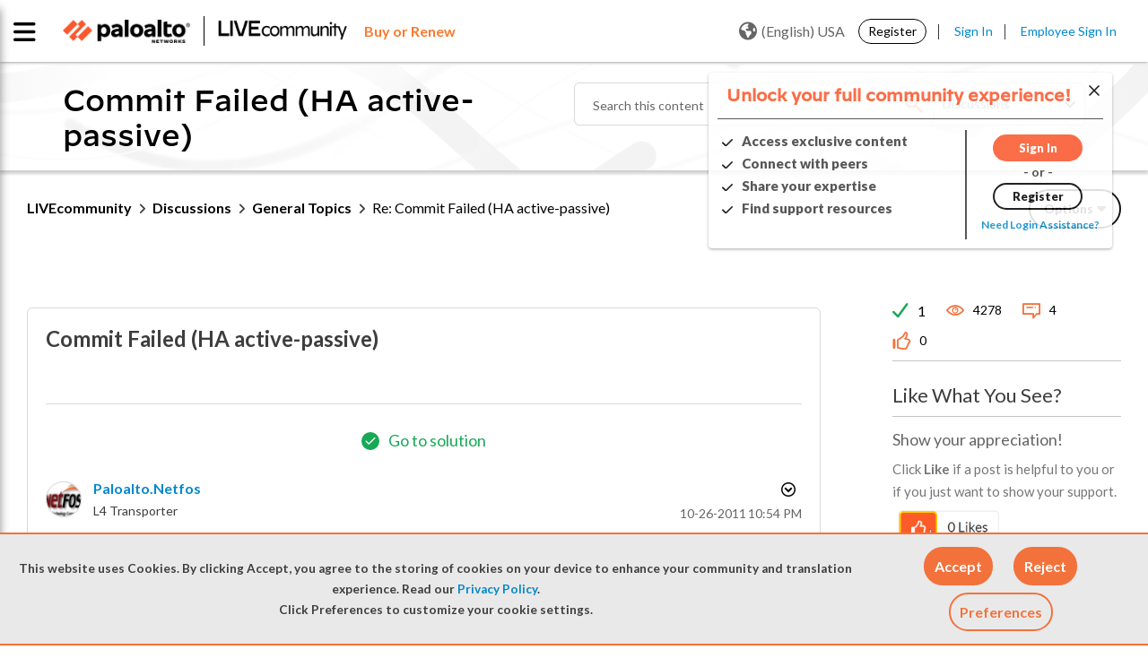

--- FILE ---
content_type: application/x-javascript;charset=utf-8
request_url: https://sstats.paloaltonetworks.com/id?d_visid_ver=5.5.0&d_fieldgroup=A&mcorgid=9A531C8B532965080A490D4D%40AdobeOrg&mid=31254743666486404207141569857544500897&ts=1769008745231
body_size: -32
content:
{"mid":"31254743666486404207141569857544500897"}